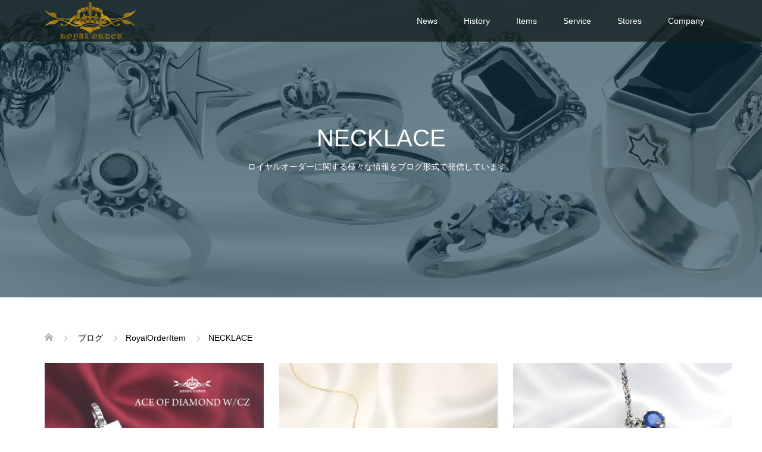

--- FILE ---
content_type: application/javascript
request_url: https://royalorder-store.com/wp-content/themes/oops_tcd048/js/functions.min.js?ver=3.1.1
body_size: 1829
content:
jQuery((function(e){var t=e("#js-pagetop");if(t.hide().click((function(){})),e(window).scroll((function(){e(this).scrollTop()>100?t.fadeIn("slow"):t.fadeOut()})),e("#js-news-ticker").length&&e.simpleTicker(e("#js-news-ticker"),{effectType:"roll"}),e(".p-showcase__inner").length&&e(".p-showcase__inner").on("inview",(function(t,i,n,s){i&&e(this).stop().addClass("is-active")})),e(".p-index-content04__carousel").length&&(e(".p-index-content04__carousel").children().each((function(e,t){t.dataset.orgIndex=e})),e(".p-index-content04__carousel").slick({autoplay:!0,dots:!0,infinite:!0,arrows:!1,slidesToShow:5,responsive:[{breakpoint:768,settings:{slidesToShow:3}}]}),e(".p-index-content04__carousel a.slick-cloned").removeAttr("data-lightbox").on("click",(function(){return e(this).siblings('[data-org-index="'+this.dataset.orgIndex+'"][data-lightbox]:first').trigger("click"),!1}))),e(".p-index-content07__review").length&&e(".p-index-content07__review").slick({autoplay:!0,dots:!0,infinite:!0,arrows:!1,slidesToShow:1}),e("#js-comment__tab").length){var i=e("#js-comment__tab");i.find("a").click((function(){return e(this).parent().hasClass("is-active")||(e(e(".is-active a",i).attr("href")).animate({opacity:"hide"},0),e(".is-active",i).removeClass("is-active"),e(this).parent().addClass("is-active"),e(e(this).attr("href")).animate({opacity:"show"},1e3)),!1}))}

// 検索ボックスをアイコンにする
var searchSubmitButtons = document.querySelectorAll(".widget_search #searchsubmit");
searchSubmitButtons.forEach(function(button) {
    button.value = "\ue915";
});

    // search widget
document.querySelectorAll('.widget_search #searchsubmit').forEach(function(element) {
    var wrapper = document.createElement('div');
    wrapper.classList.add('submit_button');
    element.parentNode.insertBefore(wrapper, element);
    wrapper.appendChild(element);
  });
  
  document.querySelectorAll('.google_search #searchsubmit').forEach(function(element) {
    var wrapper = document.createElement('div');
    wrapper.classList.add('submit_button');
    element.parentNode.insertBefore(wrapper, element);
    wrapper.appendChild(element);
  });
  
  // calendar widget
  document.querySelectorAll('.wp-calendar-table td').forEach(function(td) {
    if (td.children.length === 0) {
      td.classList.add('no_link');
      var span = document.createElement('span');
      span.appendChild(td.firstChild);
      td.appendChild(span);
    } else {
      td.classList.add('has_link');
    }
  });
  
  // テキストウィジェットとHTMLウィジェットにエディターのクラスを追加する
  document.querySelectorAll('.widget_text .textwidget').forEach(function(element) {
    element.classList.add('p-entry__body');
  });
  
  // アーカイブとカテゴリーのセレクトボックスにselect_wrapのクラスを追加する
  document.querySelectorAll('.widget_archive select').forEach(function(select) {
    var wrapper = document.createElement('div');
    wrapper.classList.add('select_wrap');
    select.parentNode.insertBefore(wrapper, select);
    wrapper.appendChild(select);
  });
  
  document.querySelectorAll('.widget_categories form').forEach(function(form) {
    var wrapper = document.createElement('div');
    wrapper.classList.add('select_wrap');
    form.parentNode.insertBefore(wrapper, form);
    wrapper.appendChild(form);
  });
}));

// CB「3つのボックスコンテンツ」において、PCの時のみ高さを調節する
function removeStylesOnMobile() {
  if (window.innerWidth <= 768) {
  } else {
      if (document.querySelector('.p-index-content02')) {
          autoHeight('.p-index-content02__item-catch', 3);
          autoHeight('.p-index-content02__item-desc', 3);
      }
  }
}

function autoHeight(selector, columns) {
  const elements = document.querySelectorAll(selector);
  if (elements.length === 0) return;

  for (let i = 0; i < elements.length; i += columns) {
      let maxHeight = 0;

      for (let j = 0; j < columns && i + j < elements.length; j++) {
          maxHeight = Math.max(maxHeight, elements[i + j].offsetHeight);
      }

      for (let j = 0; j < columns && i + j < elements.length; j++) {
          elements[i + j].style.height = `${maxHeight}px`;
      }
  }
}
removeStylesOnMobile();
window.addEventListener('resize', removeStylesOnMobile);

// CB「ショーケース」において、商品画像のサイズによってレイアウトを変える機能の追加
window.addEventListener("load", function() {
  const parents = document.querySelectorAll(".p-showcase__image");

  parents.forEach(parent => {
    const image = parent.querySelector(".p-showcase__image img");
    const showcaseParent = image.closest(".p-showcase");
    if (!showcaseParent) return;
    if (image) {
      const imageWidth = parseInt(image.getAttribute("width"), 10);   // 画像の幅を取得
      if (imageWidth > 700) {
        console.log(image)
        showcaseParent.classList.add("mode-auto"); // クラスを追加
      }
    }
  });
});